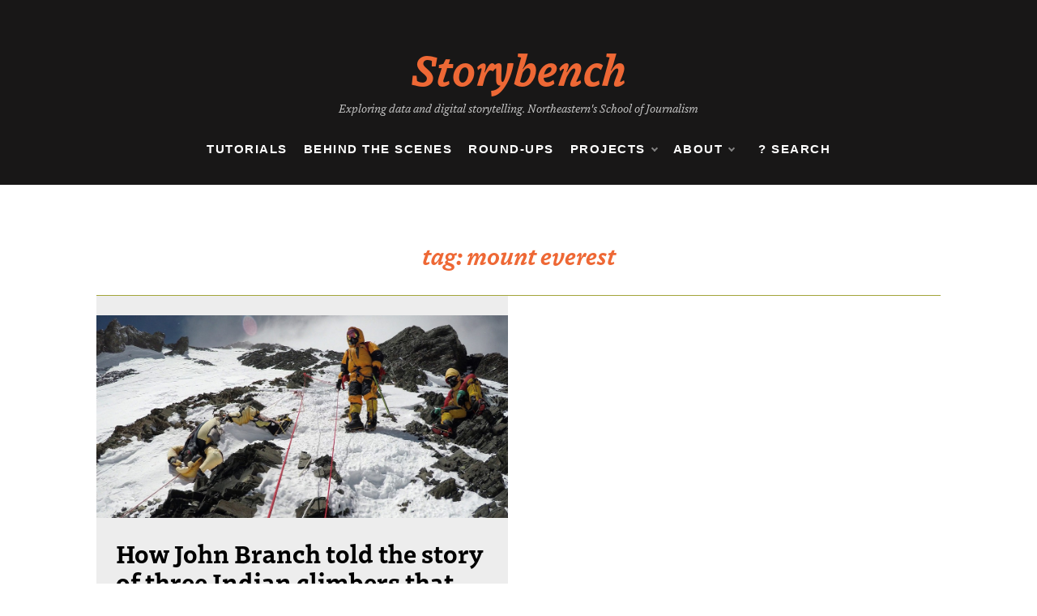

--- FILE ---
content_type: text/html; charset=UTF-8
request_url: https://www.storybench.org/tag/mount-everest/
body_size: 16096
content:
<!doctype html>
<html dir="ltr" lang="en-US" prefix="og: https://ogp.me/ns#">
<head>
	<meta charset="UTF-8">
	<meta name="viewport" content="width=device-width, initial-scale=1">
	<link rel="profile" href="https://gmpg.org/xfn/11">
	<title>mount everest - Storybench</title>
	<style>img:is([sizes="auto" i], [sizes^="auto," i]) { contain-intrinsic-size: 3000px 1500px }</style>
	
		<!-- All in One SEO 4.9.1.1 - aioseo.com -->
	<meta name="robots" content="max-image-preview:large" />
	<meta name="google-site-verification" content="bDVtl5czw1s522D_genM4X8bu6pW8kmYjlE-ZASNLoU" />
	<link rel="canonical" href="https://www.storybench.org/tag/mount-everest/" />
	<meta name="generator" content="All in One SEO (AIOSEO) 4.9.1.1" />
		<script type="application/ld+json" class="aioseo-schema">
			{"@context":"https:\/\/schema.org","@graph":[{"@type":"BreadcrumbList","@id":"https:\/\/www.storybench.org\/tag\/mount-everest\/#breadcrumblist","itemListElement":[{"@type":"ListItem","@id":"https:\/\/www.storybench.org#listItem","position":1,"name":"Home","item":"https:\/\/www.storybench.org","nextItem":{"@type":"ListItem","@id":"https:\/\/www.storybench.org\/tag\/mount-everest\/#listItem","name":"mount everest"}},{"@type":"ListItem","@id":"https:\/\/www.storybench.org\/tag\/mount-everest\/#listItem","position":2,"name":"mount everest","previousItem":{"@type":"ListItem","@id":"https:\/\/www.storybench.org#listItem","name":"Home"}}]},{"@type":"CollectionPage","@id":"https:\/\/www.storybench.org\/tag\/mount-everest\/#collectionpage","url":"https:\/\/www.storybench.org\/tag\/mount-everest\/","name":"mount everest - Storybench","inLanguage":"en-US","isPartOf":{"@id":"https:\/\/www.storybench.org\/#website"},"breadcrumb":{"@id":"https:\/\/www.storybench.org\/tag\/mount-everest\/#breadcrumblist"}},{"@type":"Organization","@id":"https:\/\/www.storybench.org\/#organization","name":"Storybench","description":"Exploring data and digital storytelling. Northeastern's School of Journalism","url":"https:\/\/www.storybench.org\/","logo":{"@type":"ImageObject","url":"https:\/\/www.storybench.org\/wp-content\/uploads\/2023\/11\/storybench-logo.png","@id":"https:\/\/www.storybench.org\/tag\/mount-everest\/#organizationLogo","width":1373,"height":303},"image":{"@id":"https:\/\/www.storybench.org\/tag\/mount-everest\/#organizationLogo"},"sameAs":["https:\/\/www.facebook.com\/storybench\/","https:\/\/twitter.com\/storybench?lang=en","https:\/\/www.instagram.com\/story_bench\/"]},{"@type":"WebSite","@id":"https:\/\/www.storybench.org\/#website","url":"https:\/\/www.storybench.org\/","name":"storybench","description":"Exploring data and digital storytelling. Northeastern's School of Journalism","inLanguage":"en-US","publisher":{"@id":"https:\/\/www.storybench.org\/#organization"}}]}
		</script>
		<!-- All in One SEO -->

<link rel='dns-prefetch' href='//www.storybench.org' />
<link rel='dns-prefetch' href='//stats.wp.com' />
<link rel='dns-prefetch' href='//use.typekit.net' />
<link rel='dns-prefetch' href='//ajax.googleapis.com' />
<link rel='dns-prefetch' href='//fonts.googleapis.com' />
<link rel="alternate" type="application/rss+xml" title="Storybench &raquo; Feed" href="https://www.storybench.org/feed/" />
<link rel="alternate" type="application/rss+xml" title="Storybench &raquo; Comments Feed" href="https://www.storybench.org/comments/feed/" />
<link rel="alternate" type="application/rss+xml" title="Storybench &raquo; mount everest Tag Feed" href="https://www.storybench.org/tag/mount-everest/feed/" />
		<!-- This site uses the Google Analytics by MonsterInsights plugin v9.10.1 - Using Analytics tracking - https://www.monsterinsights.com/ -->
							<script src="//www.googletagmanager.com/gtag/js?id=G-XJFLDYW06T"  data-cfasync="false" data-wpfc-render="false" type="text/javascript" async></script>
			<script data-cfasync="false" data-wpfc-render="false" type="text/javascript">
				var mi_version = '9.10.1';
				var mi_track_user = true;
				var mi_no_track_reason = '';
								var MonsterInsightsDefaultLocations = {"page_location":"https:\/\/www.storybench.org\/tag\/mount-everest\/"};
								if ( typeof MonsterInsightsPrivacyGuardFilter === 'function' ) {
					var MonsterInsightsLocations = (typeof MonsterInsightsExcludeQuery === 'object') ? MonsterInsightsPrivacyGuardFilter( MonsterInsightsExcludeQuery ) : MonsterInsightsPrivacyGuardFilter( MonsterInsightsDefaultLocations );
				} else {
					var MonsterInsightsLocations = (typeof MonsterInsightsExcludeQuery === 'object') ? MonsterInsightsExcludeQuery : MonsterInsightsDefaultLocations;
				}

								var disableStrs = [
										'ga-disable-G-XJFLDYW06T',
									];

				/* Function to detect opted out users */
				function __gtagTrackerIsOptedOut() {
					for (var index = 0; index < disableStrs.length; index++) {
						if (document.cookie.indexOf(disableStrs[index] + '=true') > -1) {
							return true;
						}
					}

					return false;
				}

				/* Disable tracking if the opt-out cookie exists. */
				if (__gtagTrackerIsOptedOut()) {
					for (var index = 0; index < disableStrs.length; index++) {
						window[disableStrs[index]] = true;
					}
				}

				/* Opt-out function */
				function __gtagTrackerOptout() {
					for (var index = 0; index < disableStrs.length; index++) {
						document.cookie = disableStrs[index] + '=true; expires=Thu, 31 Dec 2099 23:59:59 UTC; path=/';
						window[disableStrs[index]] = true;
					}
				}

				if ('undefined' === typeof gaOptout) {
					function gaOptout() {
						__gtagTrackerOptout();
					}
				}
								window.dataLayer = window.dataLayer || [];

				window.MonsterInsightsDualTracker = {
					helpers: {},
					trackers: {},
				};
				if (mi_track_user) {
					function __gtagDataLayer() {
						dataLayer.push(arguments);
					}

					function __gtagTracker(type, name, parameters) {
						if (!parameters) {
							parameters = {};
						}

						if (parameters.send_to) {
							__gtagDataLayer.apply(null, arguments);
							return;
						}

						if (type === 'event') {
														parameters.send_to = monsterinsights_frontend.v4_id;
							var hookName = name;
							if (typeof parameters['event_category'] !== 'undefined') {
								hookName = parameters['event_category'] + ':' + name;
							}

							if (typeof MonsterInsightsDualTracker.trackers[hookName] !== 'undefined') {
								MonsterInsightsDualTracker.trackers[hookName](parameters);
							} else {
								__gtagDataLayer('event', name, parameters);
							}
							
						} else {
							__gtagDataLayer.apply(null, arguments);
						}
					}

					__gtagTracker('js', new Date());
					__gtagTracker('set', {
						'developer_id.dZGIzZG': true,
											});
					if ( MonsterInsightsLocations.page_location ) {
						__gtagTracker('set', MonsterInsightsLocations);
					}
										__gtagTracker('config', 'G-XJFLDYW06T', {"forceSSL":"true","link_attribution":"true"} );
										window.gtag = __gtagTracker;										(function () {
						/* https://developers.google.com/analytics/devguides/collection/analyticsjs/ */
						/* ga and __gaTracker compatibility shim. */
						var noopfn = function () {
							return null;
						};
						var newtracker = function () {
							return new Tracker();
						};
						var Tracker = function () {
							return null;
						};
						var p = Tracker.prototype;
						p.get = noopfn;
						p.set = noopfn;
						p.send = function () {
							var args = Array.prototype.slice.call(arguments);
							args.unshift('send');
							__gaTracker.apply(null, args);
						};
						var __gaTracker = function () {
							var len = arguments.length;
							if (len === 0) {
								return;
							}
							var f = arguments[len - 1];
							if (typeof f !== 'object' || f === null || typeof f.hitCallback !== 'function') {
								if ('send' === arguments[0]) {
									var hitConverted, hitObject = false, action;
									if ('event' === arguments[1]) {
										if ('undefined' !== typeof arguments[3]) {
											hitObject = {
												'eventAction': arguments[3],
												'eventCategory': arguments[2],
												'eventLabel': arguments[4],
												'value': arguments[5] ? arguments[5] : 1,
											}
										}
									}
									if ('pageview' === arguments[1]) {
										if ('undefined' !== typeof arguments[2]) {
											hitObject = {
												'eventAction': 'page_view',
												'page_path': arguments[2],
											}
										}
									}
									if (typeof arguments[2] === 'object') {
										hitObject = arguments[2];
									}
									if (typeof arguments[5] === 'object') {
										Object.assign(hitObject, arguments[5]);
									}
									if ('undefined' !== typeof arguments[1].hitType) {
										hitObject = arguments[1];
										if ('pageview' === hitObject.hitType) {
											hitObject.eventAction = 'page_view';
										}
									}
									if (hitObject) {
										action = 'timing' === arguments[1].hitType ? 'timing_complete' : hitObject.eventAction;
										hitConverted = mapArgs(hitObject);
										__gtagTracker('event', action, hitConverted);
									}
								}
								return;
							}

							function mapArgs(args) {
								var arg, hit = {};
								var gaMap = {
									'eventCategory': 'event_category',
									'eventAction': 'event_action',
									'eventLabel': 'event_label',
									'eventValue': 'event_value',
									'nonInteraction': 'non_interaction',
									'timingCategory': 'event_category',
									'timingVar': 'name',
									'timingValue': 'value',
									'timingLabel': 'event_label',
									'page': 'page_path',
									'location': 'page_location',
									'title': 'page_title',
									'referrer' : 'page_referrer',
								};
								for (arg in args) {
																		if (!(!args.hasOwnProperty(arg) || !gaMap.hasOwnProperty(arg))) {
										hit[gaMap[arg]] = args[arg];
									} else {
										hit[arg] = args[arg];
									}
								}
								return hit;
							}

							try {
								f.hitCallback();
							} catch (ex) {
							}
						};
						__gaTracker.create = newtracker;
						__gaTracker.getByName = newtracker;
						__gaTracker.getAll = function () {
							return [];
						};
						__gaTracker.remove = noopfn;
						__gaTracker.loaded = true;
						window['__gaTracker'] = __gaTracker;
					})();
									} else {
										console.log("");
					(function () {
						function __gtagTracker() {
							return null;
						}

						window['__gtagTracker'] = __gtagTracker;
						window['gtag'] = __gtagTracker;
					})();
									}
			</script>
							<!-- / Google Analytics by MonsterInsights -->
		<style id='wp-block-library-theme-inline-css' type='text/css'>
.wp-block-audio :where(figcaption){color:#555;font-size:13px;text-align:center}.is-dark-theme .wp-block-audio :where(figcaption){color:#ffffffa6}.wp-block-audio{margin:0 0 1em}.wp-block-code{border:1px solid #ccc;border-radius:4px;font-family:Menlo,Consolas,monaco,monospace;padding:.8em 1em}.wp-block-embed :where(figcaption){color:#555;font-size:13px;text-align:center}.is-dark-theme .wp-block-embed :where(figcaption){color:#ffffffa6}.wp-block-embed{margin:0 0 1em}.blocks-gallery-caption{color:#555;font-size:13px;text-align:center}.is-dark-theme .blocks-gallery-caption{color:#ffffffa6}:root :where(.wp-block-image figcaption){color:#555;font-size:13px;text-align:center}.is-dark-theme :root :where(.wp-block-image figcaption){color:#ffffffa6}.wp-block-image{margin:0 0 1em}.wp-block-pullquote{border-bottom:4px solid;border-top:4px solid;color:currentColor;margin-bottom:1.75em}.wp-block-pullquote cite,.wp-block-pullquote footer,.wp-block-pullquote__citation{color:currentColor;font-size:.8125em;font-style:normal;text-transform:uppercase}.wp-block-quote{border-left:.25em solid;margin:0 0 1.75em;padding-left:1em}.wp-block-quote cite,.wp-block-quote footer{color:currentColor;font-size:.8125em;font-style:normal;position:relative}.wp-block-quote:where(.has-text-align-right){border-left:none;border-right:.25em solid;padding-left:0;padding-right:1em}.wp-block-quote:where(.has-text-align-center){border:none;padding-left:0}.wp-block-quote.is-large,.wp-block-quote.is-style-large,.wp-block-quote:where(.is-style-plain){border:none}.wp-block-search .wp-block-search__label{font-weight:700}.wp-block-search__button{border:1px solid #ccc;padding:.375em .625em}:where(.wp-block-group.has-background){padding:1.25em 2.375em}.wp-block-separator.has-css-opacity{opacity:.4}.wp-block-separator{border:none;border-bottom:2px solid;margin-left:auto;margin-right:auto}.wp-block-separator.has-alpha-channel-opacity{opacity:1}.wp-block-separator:not(.is-style-wide):not(.is-style-dots){width:100px}.wp-block-separator.has-background:not(.is-style-dots){border-bottom:none;height:1px}.wp-block-separator.has-background:not(.is-style-wide):not(.is-style-dots){height:2px}.wp-block-table{margin:0 0 1em}.wp-block-table td,.wp-block-table th{word-break:normal}.wp-block-table :where(figcaption){color:#555;font-size:13px;text-align:center}.is-dark-theme .wp-block-table :where(figcaption){color:#ffffffa6}.wp-block-video :where(figcaption){color:#555;font-size:13px;text-align:center}.is-dark-theme .wp-block-video :where(figcaption){color:#ffffffa6}.wp-block-video{margin:0 0 1em}:root :where(.wp-block-template-part.has-background){margin-bottom:0;margin-top:0;padding:1.25em 2.375em}
</style>
<style id='classic-theme-styles-inline-css' type='text/css'>
/*! This file is auto-generated */
.wp-block-button__link{color:#fff;background-color:#32373c;border-radius:9999px;box-shadow:none;text-decoration:none;padding:calc(.667em + 2px) calc(1.333em + 2px);font-size:1.125em}.wp-block-file__button{background:#32373c;color:#fff;text-decoration:none}
</style>
<style id='jetpack-sharing-buttons-style-inline-css' type='text/css'>
.jetpack-sharing-buttons__services-list{display:flex;flex-direction:row;flex-wrap:wrap;gap:0;list-style-type:none;margin:5px;padding:0}.jetpack-sharing-buttons__services-list.has-small-icon-size{font-size:12px}.jetpack-sharing-buttons__services-list.has-normal-icon-size{font-size:16px}.jetpack-sharing-buttons__services-list.has-large-icon-size{font-size:24px}.jetpack-sharing-buttons__services-list.has-huge-icon-size{font-size:36px}@media print{.jetpack-sharing-buttons__services-list{display:none!important}}.editor-styles-wrapper .wp-block-jetpack-sharing-buttons{gap:0;padding-inline-start:0}ul.jetpack-sharing-buttons__services-list.has-background{padding:1.25em 2.375em}
</style>
<style id='global-styles-inline-css' type='text/css'>
:root{--wp--preset--aspect-ratio--square: 1;--wp--preset--aspect-ratio--4-3: 4/3;--wp--preset--aspect-ratio--3-4: 3/4;--wp--preset--aspect-ratio--3-2: 3/2;--wp--preset--aspect-ratio--2-3: 2/3;--wp--preset--aspect-ratio--16-9: 16/9;--wp--preset--aspect-ratio--9-16: 9/16;--wp--preset--color--black: #000000;--wp--preset--color--cyan-bluish-gray: #abb8c3;--wp--preset--color--white: #ffffff;--wp--preset--color--pale-pink: #f78da7;--wp--preset--color--vivid-red: #cf2e2e;--wp--preset--color--luminous-vivid-orange: #ff6900;--wp--preset--color--luminous-vivid-amber: #fcb900;--wp--preset--color--light-green-cyan: #7bdcb5;--wp--preset--color--vivid-green-cyan: #00d084;--wp--preset--color--pale-cyan-blue: #8ed1fc;--wp--preset--color--vivid-cyan-blue: #0693e3;--wp--preset--color--vivid-purple: #9b51e0;--wp--preset--gradient--vivid-cyan-blue-to-vivid-purple: linear-gradient(135deg,rgba(6,147,227,1) 0%,rgb(155,81,224) 100%);--wp--preset--gradient--light-green-cyan-to-vivid-green-cyan: linear-gradient(135deg,rgb(122,220,180) 0%,rgb(0,208,130) 100%);--wp--preset--gradient--luminous-vivid-amber-to-luminous-vivid-orange: linear-gradient(135deg,rgba(252,185,0,1) 0%,rgba(255,105,0,1) 100%);--wp--preset--gradient--luminous-vivid-orange-to-vivid-red: linear-gradient(135deg,rgba(255,105,0,1) 0%,rgb(207,46,46) 100%);--wp--preset--gradient--very-light-gray-to-cyan-bluish-gray: linear-gradient(135deg,rgb(238,238,238) 0%,rgb(169,184,195) 100%);--wp--preset--gradient--cool-to-warm-spectrum: linear-gradient(135deg,rgb(74,234,220) 0%,rgb(151,120,209) 20%,rgb(207,42,186) 40%,rgb(238,44,130) 60%,rgb(251,105,98) 80%,rgb(254,248,76) 100%);--wp--preset--gradient--blush-light-purple: linear-gradient(135deg,rgb(255,206,236) 0%,rgb(152,150,240) 100%);--wp--preset--gradient--blush-bordeaux: linear-gradient(135deg,rgb(254,205,165) 0%,rgb(254,45,45) 50%,rgb(107,0,62) 100%);--wp--preset--gradient--luminous-dusk: linear-gradient(135deg,rgb(255,203,112) 0%,rgb(199,81,192) 50%,rgb(65,88,208) 100%);--wp--preset--gradient--pale-ocean: linear-gradient(135deg,rgb(255,245,203) 0%,rgb(182,227,212) 50%,rgb(51,167,181) 100%);--wp--preset--gradient--electric-grass: linear-gradient(135deg,rgb(202,248,128) 0%,rgb(113,206,126) 100%);--wp--preset--gradient--midnight: linear-gradient(135deg,rgb(2,3,129) 0%,rgb(40,116,252) 100%);--wp--preset--font-size--small: 16px;--wp--preset--font-size--medium: 20px;--wp--preset--font-size--large: 25px;--wp--preset--font-size--x-large: 42px;--wp--preset--font-size--larger: 35px;--wp--preset--spacing--20: 0.44rem;--wp--preset--spacing--30: 0.67rem;--wp--preset--spacing--40: 1rem;--wp--preset--spacing--50: 1.5rem;--wp--preset--spacing--60: 2.25rem;--wp--preset--spacing--70: 3.38rem;--wp--preset--spacing--80: 5.06rem;--wp--preset--shadow--natural: 6px 6px 9px rgba(0, 0, 0, 0.2);--wp--preset--shadow--deep: 12px 12px 50px rgba(0, 0, 0, 0.4);--wp--preset--shadow--sharp: 6px 6px 0px rgba(0, 0, 0, 0.2);--wp--preset--shadow--outlined: 6px 6px 0px -3px rgba(255, 255, 255, 1), 6px 6px rgba(0, 0, 0, 1);--wp--preset--shadow--crisp: 6px 6px 0px rgba(0, 0, 0, 1);}:where(.is-layout-flex){gap: 0.5em;}:where(.is-layout-grid){gap: 0.5em;}body .is-layout-flex{display: flex;}.is-layout-flex{flex-wrap: wrap;align-items: center;}.is-layout-flex > :is(*, div){margin: 0;}body .is-layout-grid{display: grid;}.is-layout-grid > :is(*, div){margin: 0;}:where(.wp-block-columns.is-layout-flex){gap: 2em;}:where(.wp-block-columns.is-layout-grid){gap: 2em;}:where(.wp-block-post-template.is-layout-flex){gap: 1.25em;}:where(.wp-block-post-template.is-layout-grid){gap: 1.25em;}.has-black-color{color: var(--wp--preset--color--black) !important;}.has-cyan-bluish-gray-color{color: var(--wp--preset--color--cyan-bluish-gray) !important;}.has-white-color{color: var(--wp--preset--color--white) !important;}.has-pale-pink-color{color: var(--wp--preset--color--pale-pink) !important;}.has-vivid-red-color{color: var(--wp--preset--color--vivid-red) !important;}.has-luminous-vivid-orange-color{color: var(--wp--preset--color--luminous-vivid-orange) !important;}.has-luminous-vivid-amber-color{color: var(--wp--preset--color--luminous-vivid-amber) !important;}.has-light-green-cyan-color{color: var(--wp--preset--color--light-green-cyan) !important;}.has-vivid-green-cyan-color{color: var(--wp--preset--color--vivid-green-cyan) !important;}.has-pale-cyan-blue-color{color: var(--wp--preset--color--pale-cyan-blue) !important;}.has-vivid-cyan-blue-color{color: var(--wp--preset--color--vivid-cyan-blue) !important;}.has-vivid-purple-color{color: var(--wp--preset--color--vivid-purple) !important;}.has-black-background-color{background-color: var(--wp--preset--color--black) !important;}.has-cyan-bluish-gray-background-color{background-color: var(--wp--preset--color--cyan-bluish-gray) !important;}.has-white-background-color{background-color: var(--wp--preset--color--white) !important;}.has-pale-pink-background-color{background-color: var(--wp--preset--color--pale-pink) !important;}.has-vivid-red-background-color{background-color: var(--wp--preset--color--vivid-red) !important;}.has-luminous-vivid-orange-background-color{background-color: var(--wp--preset--color--luminous-vivid-orange) !important;}.has-luminous-vivid-amber-background-color{background-color: var(--wp--preset--color--luminous-vivid-amber) !important;}.has-light-green-cyan-background-color{background-color: var(--wp--preset--color--light-green-cyan) !important;}.has-vivid-green-cyan-background-color{background-color: var(--wp--preset--color--vivid-green-cyan) !important;}.has-pale-cyan-blue-background-color{background-color: var(--wp--preset--color--pale-cyan-blue) !important;}.has-vivid-cyan-blue-background-color{background-color: var(--wp--preset--color--vivid-cyan-blue) !important;}.has-vivid-purple-background-color{background-color: var(--wp--preset--color--vivid-purple) !important;}.has-black-border-color{border-color: var(--wp--preset--color--black) !important;}.has-cyan-bluish-gray-border-color{border-color: var(--wp--preset--color--cyan-bluish-gray) !important;}.has-white-border-color{border-color: var(--wp--preset--color--white) !important;}.has-pale-pink-border-color{border-color: var(--wp--preset--color--pale-pink) !important;}.has-vivid-red-border-color{border-color: var(--wp--preset--color--vivid-red) !important;}.has-luminous-vivid-orange-border-color{border-color: var(--wp--preset--color--luminous-vivid-orange) !important;}.has-luminous-vivid-amber-border-color{border-color: var(--wp--preset--color--luminous-vivid-amber) !important;}.has-light-green-cyan-border-color{border-color: var(--wp--preset--color--light-green-cyan) !important;}.has-vivid-green-cyan-border-color{border-color: var(--wp--preset--color--vivid-green-cyan) !important;}.has-pale-cyan-blue-border-color{border-color: var(--wp--preset--color--pale-cyan-blue) !important;}.has-vivid-cyan-blue-border-color{border-color: var(--wp--preset--color--vivid-cyan-blue) !important;}.has-vivid-purple-border-color{border-color: var(--wp--preset--color--vivid-purple) !important;}.has-vivid-cyan-blue-to-vivid-purple-gradient-background{background: var(--wp--preset--gradient--vivid-cyan-blue-to-vivid-purple) !important;}.has-light-green-cyan-to-vivid-green-cyan-gradient-background{background: var(--wp--preset--gradient--light-green-cyan-to-vivid-green-cyan) !important;}.has-luminous-vivid-amber-to-luminous-vivid-orange-gradient-background{background: var(--wp--preset--gradient--luminous-vivid-amber-to-luminous-vivid-orange) !important;}.has-luminous-vivid-orange-to-vivid-red-gradient-background{background: var(--wp--preset--gradient--luminous-vivid-orange-to-vivid-red) !important;}.has-very-light-gray-to-cyan-bluish-gray-gradient-background{background: var(--wp--preset--gradient--very-light-gray-to-cyan-bluish-gray) !important;}.has-cool-to-warm-spectrum-gradient-background{background: var(--wp--preset--gradient--cool-to-warm-spectrum) !important;}.has-blush-light-purple-gradient-background{background: var(--wp--preset--gradient--blush-light-purple) !important;}.has-blush-bordeaux-gradient-background{background: var(--wp--preset--gradient--blush-bordeaux) !important;}.has-luminous-dusk-gradient-background{background: var(--wp--preset--gradient--luminous-dusk) !important;}.has-pale-ocean-gradient-background{background: var(--wp--preset--gradient--pale-ocean) !important;}.has-electric-grass-gradient-background{background: var(--wp--preset--gradient--electric-grass) !important;}.has-midnight-gradient-background{background: var(--wp--preset--gradient--midnight) !important;}.has-small-font-size{font-size: var(--wp--preset--font-size--small) !important;}.has-medium-font-size{font-size: var(--wp--preset--font-size--medium) !important;}.has-large-font-size{font-size: var(--wp--preset--font-size--large) !important;}.has-x-large-font-size{font-size: var(--wp--preset--font-size--x-large) !important;}
:where(.wp-block-post-template.is-layout-flex){gap: 1.25em;}:where(.wp-block-post-template.is-layout-grid){gap: 1.25em;}
:where(.wp-block-columns.is-layout-flex){gap: 2em;}:where(.wp-block-columns.is-layout-grid){gap: 2em;}
:root :where(.wp-block-pullquote){font-size: 1.5em;line-height: 1.6;}
</style>
<link rel='stylesheet' id='wpo_min-header-0-css' href='https://www.storybench.org/wp-content/cache/wpo-minify/1765468152/assets/wpo-minify-header-92fc3b67.min.css' type='text/css' media='all' />
<link rel='stylesheet' id='custom-typekit-css-css' href='https://use.typekit.net/jat1dii.css' type='text/css' media='all' />
<link rel='stylesheet' id='jquery-ui-standard-css-css' href='//ajax.googleapis.com/ajax/libs/jqueryui/1.11.2/themes/smoothness/jquery-ui.css' type='text/css' media='all' />
<link rel='stylesheet' id='wpo_min-header-3-css' href='https://www.storybench.org/wp-content/cache/wpo-minify/1765468152/assets/wpo-minify-header-bfce8678.min.css' type='text/css' media='all' />
<script type="text/javascript" src="https://www.storybench.org/wp-content/cache/wpo-minify/1765468152/assets/wpo-minify-header-59a50ed4.min.js" id="wpo_min-header-0-js" async="async" data-wp-strategy="async"></script>
<script type="text/javascript" src="https://www.storybench.org/wp-content/cache/wpo-minify/1765468152/assets/wpo-minify-header-19c22a2a.min.js" id="wpo_min-header-1-js"></script>
<link rel="https://api.w.org/" href="https://www.storybench.org/wp-json/" /><link rel="alternate" title="JSON" type="application/json" href="https://www.storybench.org/wp-json/wp/v2/tags/1557" /><link rel="EditURI" type="application/rsd+xml" title="RSD" href="https://www.storybench.org/xmlrpc.php?rsd" />
<meta name="generator" content="WordPress 6.8.3" />
<script type="text/javascript">
jQuery(document).ready(function($) {
  $( document ).tooltip({
    items: "[data-tooltip]",
    content: function() {
      var element = $( this );  
      var text = element.text();
      var url = element.attr('data-tooltip');
      return "<img class='map' alt='" + text +
        "' src='" + url + "'>";
    }
  });
});
</script>
<style type="text/css">
.ui-widget {
font-family: inherit;
font-size: inherit;
}
</style>
	<style>img#wpstats{display:none}</style>
		<meta name="generator" content="Elementor 3.33.4; features: additional_custom_breakpoints; settings: css_print_method-external, google_font-enabled, font_display-auto">
			<style>
				.e-con.e-parent:nth-of-type(n+4):not(.e-lazyloaded):not(.e-no-lazyload),
				.e-con.e-parent:nth-of-type(n+4):not(.e-lazyloaded):not(.e-no-lazyload) * {
					background-image: none !important;
				}
				@media screen and (max-height: 1024px) {
					.e-con.e-parent:nth-of-type(n+3):not(.e-lazyloaded):not(.e-no-lazyload),
					.e-con.e-parent:nth-of-type(n+3):not(.e-lazyloaded):not(.e-no-lazyload) * {
						background-image: none !important;
					}
				}
				@media screen and (max-height: 640px) {
					.e-con.e-parent:nth-of-type(n+2):not(.e-lazyloaded):not(.e-no-lazyload),
					.e-con.e-parent:nth-of-type(n+2):not(.e-lazyloaded):not(.e-no-lazyload) * {
						background-image: none !important;
					}
				}
			</style>
			<link rel="icon" href="https://www.storybench.org/wp-content/uploads/2023/08/cropped-storybench-favicon-32x32.png" sizes="32x32" />
<link rel="icon" href="https://www.storybench.org/wp-content/uploads/2023/08/cropped-storybench-favicon-192x192.png" sizes="192x192" />
<link rel="apple-touch-icon" href="https://www.storybench.org/wp-content/uploads/2023/08/cropped-storybench-favicon-180x180.png" />
<meta name="msapplication-TileImage" content="https://www.storybench.org/wp-content/uploads/2023/08/cropped-storybench-favicon-270x270.png" />
		<style type="text/css" id="wp-custom-css">
			body {
	background: #ffffff;
	font-family: Neue-Haas-Unica neue-haas-unica, sans-serif;
}

.widget a,
p,
.main-menu ul ul li>a,
.main-menu>ul>li>a {
	font-family: Neue-Haas-Unica neue-haas-unica, sans-serif;
}


.widget_block h2,
.widget .wp-block-group h2,
.widget .title,
.widget .widgettitle,
.widget .widget-title {

	font-family: Neue-Haas-Unica neue-haas-unica, sans-serif;
	margin-bottom: 0;
}

h1,
h2,
h3,
h1.archive-title {
	font-family: dovetail-mvb, serif;
	font-weight: 700;
}

h1,
h1.archive-title {
	font-style: italic;
	color: #EE6835;
}

.main-menu ul ul li>a {
	color: #fff;
}

.main-menu ul li.current-menu-item>a,
.main-menu ul li:hover>a {
	background-color: transparent;
}


.tags-links a,
.tags-links i,
.post-cats>span i,
.promo-three .post-category a,
.content-area p a {
	color: #A3A53A;
	text-decoration: none;
	outline: none !important;
	border: none !important;
}

.top-menu>ul>li>a:hover,
.main-menu ul li:hover>a,
.main-menu ul ul li:hover>a,
.main-menu ul li.current-menu-item>a,
.header-2 .main-menu>ul>li.current-menu-item>a,
.tabs-nav li.tab-active a,
.tabs-nav li.tab-active a,
#main article .post-content .post-cats>span a:hover,
.comment-form .logged-in-as a:last-child:hover,
.comment-form .logged-in-as a:last-child:focus,
.post-cats>span a:hover,
.post-cats>span a:focus,
.main-header a:hover,
.main-header a:focus,
.main-header a:active,
.post-navigation .nav-links a:hover,
.post-navigation .nav-links a:focus,
.tabs-nav li.tab-active,
.tabs-nav li.tab-active,
ul.trail-items li a:hover span,
.author-socials a:hover,
.post-date a:focus,
.post-date a:hover,
.post-excerpt a:hover,
.post-excerpt a:focus,
.content a:hover,
.content a:focus,
.post-footer>span a:hover,
.post-footer>span a:focus,
.widget a:focus,
.footer-menu li a:hover,
.footer-menu li a:focus,
.footer-social-links a:hover,
.footer-social-links a:focus,
.site-footer a:hover,
.site-footer a:focus,
a:active,
.tags-links a:hover,
.tags-links a:focus,
.post-cats>span a:hover,
.post-cats>span a:focus,
.widget a:hover,
.single-post .row .breadcrumbs-wrap ul>li:nth-of-type(3) a:hover,
h2.post-title a:hover,
.single-post #main article .post-wrap .post-content .content .abh_box .abh_tab_content .author .abh_text a:hover {
	color: #EE6835 !important;
	text-decoration: none !important;
	outline: none !important;
	border: none !important;
}



header .main-header,
header .main-header .head_one {
	background: #181717;
}

header .main-header .head_one h1 a {
	color: #EE6835;
	font-size: 3.3rem;
}

header .main-header .head_one .logo {
	max-width: 100%;
	padding-bottom: 0;
}

header .main-header .head_one .site-description {
	color: #c9c9c9;
	font-family: dovetail-mvb, serif;
	font-style: italic;
	font-size: 14px;
	margin: 0 auto;
	margin-top: .4em;
	text-align: center;
	max-width:60%;
/* 	display: none; */
}

.header-1 #site-navigation {
	border: none;
	margin: 1em auto;
	padding-bottom: 1.2em;
}

.main-menu>ul>li>a {
	color: #fff;
	font-size: 15px;
	letter-spacing: 8%;
	font-weight: 700;
	text-transform: uppercase;
}

.post-wrap.right-image .img-cover,
.post-wrap.left-image .img-cover {
	background-position: top center;
}

.post-wrap.left-image {
background-color:#ededed;
}

.right-image .post-media,
.left-image .post-media:hover,
.post-media:hover {
	animation: none !important;
	transform: none !important;
}

img.wp-post-image {
	width: 100%;
}


.container {
	max-width: 100% !important;
}

#main {
	display: grid;
	grid-template-columns: repeat(12, minmax(0, 1fr));
	grid-auto-flow: column;
	row-gap: 2em;
	column-gap: 1.6em
}


#main article:first-of-type {
	grid-column: 1 / 7;
	grid-row: 1;
}

#main article:nth-of-type(2) {
	grid-column: 7 / 13;
	grid-row: 1;
}

#main article:nth-of-type(3) {
	grid-column: 1 / 7;
	grid-row: 2;
}

#main article:nth-of-type(4) {
	grid-column: 7 / 13;
	grid-row: 2;
}


#main article .post-media-wrapper .post-media.img-corved {
	display: block;
	width: 100%;
	min-height: 250px;
}

#main article .post-content {
	width: 100%;
}

#main article:first-of-type .post-wrap .post-media.img-corved,
#main article:nth-of-type(2) .post-wrap .post-media.img-corved,
#main article:nth-of-type(3) .post-wrap .post-media.img-corved,
#main article:nth-of-type(4) .post-wrap .post-media.img-corved {
	width: 100%;
}


#main article:first-of-type .post-wrap,
#main article:nth-of-type(2) .post-wrap,
#main article:nth-of-type(3) .post-wrap,
#main article:nth-of-type(4) .post-wrap {
	display: grid;
	margin-bottom: 0;
	padding: 1.5em 0 0 0;
	grid-template-columns: auto;
}


#main article:first-of-type .post-wrap .post-content,
#main article:nth-of-type(2) .post-wrap .post-content,
#main article:nth-of-type(3) .post-wrap .post-content,
#main article:nth-of-type(4) .post-wrap .post-content {
	width: auto;
	padding: 1em 0em;
	grid-column: auto;
}


#main article .post-wrap .post-content
 {
	padding: 1em 1.5em !important;
}

#main article:first-of-type .post-wrap .post-cats,
#main article:nth-of-type(2) .post-wrap .post-cats,
#main article:nth-of-type(3) .post-wrap .post-cats,
#main article:nth-of-type(4) .post-wrap .post-cats {
	display: none;
}

#main article {
	grid-column: 3 / 12;
}

#main .pagination {
	/* 	grid-row: 14; */
	grid-column: 3 / 12;
}

.single .post-excerpt p,
.single .post-excerpt ul,
.single .post-excerpt ol {
	margin-bottom: 20px;
	list-style-position: inside;
}

#main article .post-wrap,
.single .post-wrap {
	align-items: start;
	padding: 0;
	display: grid;
	grid-template-columns: 2fr 3fr;
}

#main article .post-wrap .post-content,
.single .post-wrap .post-content {
	grid-column: 2;
}

#main article .post-content,
.single .post-content {
	padding: 0 20px;
}

#main article .post-content .post-title,
.single .post-content .post-title {
	line-height: 1.15;
	font-size: 1.95rem;
}

#main article .post-content .post-cats,
.single .post-content .post-cats {
	line-height: 0;
}


#main article .post-content .post-cats>span a,
.single .post-content .post-cats>span a {
	line-height: 1;
	font-size: 12px;
	color: #a3a53a;
	letter-spacing: 5%;
}

#main article .post-content .post-date,
.post-date a,
.single .post-date,
.single .post-date a {
	font-size: 16px;
	text-transform: none;
	letter-spacing: 0;
	color: #767676;
}

.home #main article .post-content .post-excerpt,
.archive #main article .post-content .post-excerpt,
.home .pagination {
	display: none;
}

.nav-links {
	padding: 2em 0;
}

.nav-links .page-numbers.current,
#toTop {
	background-color: #ee6835;
	border-color: #ee6835;
}

.footer-wrap {
	background-color: #181717;
}

.footer-wrap .row {
	display: flex !important;
	align-items: center;
}

#primary {
	flex: 100%;
	max-width: 100%;
}


#secondary section:first-of-type {
	display: none;
}

#secondary {
	max-width: 100%;
	flex: 100%;
}

#secondary section:nth-of-type(2), #page .post-area .widget_text {
	padding: 1.5em 0;
	display: grid;
	grid-template-columns: repeat(12, minmax(0, 1fr));
}

#secondary section:nth-of-type(2)>*, #page .post-area .widget_text > * {
	grid-column: 3/11;
}

#secondary section:nth-of-type(2) h2,  #page .post-area .widget_text h2 {
	font-family: Neue-Haas-Unica neue-haas-unica, sans-serif;
	text-transform: uppercase;
	font-size: 28px;
	color: #ee6835;
	padding-top: 1em;
	border-top: 1px solid #a3a53a;
	border-bottom: none;
}

#secondary section:nth-of-type(2) form, #page .post-area .widget_text form {
	background-color: #fff !important;
	padding: 0 !important;
	text-align: left !important;
	font-family: Neue-Haas-Unica neue-haas-unica, sans-serif !important;
	font-size: 20px !important;
	color: #000;
	padding-bottom: 1em !important;
	border-bottom: 1px solid #a3a53a !important;
	font-weight: 100;
}

#secondary section:nth-of-type(2) form input, .single-post #comments #respond form .form-submit input, #page .post-area .widget_text form input {
	background: rgba(229, 229, 229, 0.63);
	border-radius: 8px
}

#secondary section:nth-of-type(2) form>p>input, .single-post #comments #respond form .form-submit input, #page .post-area .widget_text form>p>input {
	background: #E0E085;
	text-transform: uppercase;
	color: #000;
	font-weight: 800;
	font-size: 16px;
}

#secondary section:nth-of-type(2) form>p>input:hover, .single-post #comments #respond form .form-submit input:hover, #page .post-area .widget_text form>p>input:hover {
	background: #EE6835;
}

.textwidget input[type="text"],
.textwidget input[type="email"],
.textwidget input[type="url"],
.textwidget input[type="password"],
.textwidget input[type="search"],
.textwidget input[type="tel"],
.textwidget input[type="number"],
.textwidget input[type="date"],
.textwidget textarea,
.textwidget select {
	color: rgba(0, 0, 0, 0.7);
	text-transform: lowercase;
	font-size: 20px;
	font-weight: 100;
}

.home #main {
	grid-template-rows: auto;
}

.home #main article {
	display: none;
}

.home #main article:nth-child(-n+8) {
	display: block;
}

.home #main article:first-of-type {
	grid-column: 3 / 11;
	grid-row: 1;
}

.home #main article:first-of-type h2 {
	font-size: 2.5rem;
}

.home #main article:nth-of-type(2) {
	grid-column: 2 / 7;
	grid-row: 2;
}

.home #main article:nth-of-type(3) {
	grid-column: 7 / 12;
	grid-row: 2;
}

.home #main article:nth-of-type(4) {
	grid-column: 3 / 12;
	grid-row: auto;
}

.home #main article:first-of-type .post-media-wrapper .post-media.img-corved {
	height: 100%;
	min-height: 500px;
}

.home #main article:nth-of-type(4) .post-wrap .post-media.img-corved {
	display: block;
	width: 100%;
	min-height: 200px;
}

.home #main article:nth-of-type(4) .post-wrap {
	display: grid;
	grid-template-columns: 2fr 3fr;
	padding: 0px;
	margin-bottom: 30px;
}

.home #main article:nth-of-type(4) .post-wrap .post-content {
	padding: 0 20px;
	width: calc(100%);
}

.home #main article:nth-of-type(4) .post-wrap .post-cats {
	display: block;
}

.archive #secondary {
	display: none;
}

.archive .container .row {
	display: initial;
}

.archive #primary {

	display: grid;
	grid-template-columns: repeat(12, minmax(0, 1fr));
	padding: 0;
}

.archive #primary #main {
	grid-column: 2 / 12;
	border-top: 1px solid #a3a53a;
}

.archive-heading {
	max-width: 100%;
	margin-bottom: 2em;
}

h1.archive-title {
	margin: 0 auto;
	text-align: center;
	text-transform: lowercase;
}

.archive .breadcrumbs-wrap {
	display: none;
}

.single-post #primary {
	max-width: 100% !important;
}

.single-post #main {
	display: block;
}

.single-post #main article:first-of-type .post-wrap .post-content {
	padding-top: 0;
}

.single-post #main article h1 {
	display: none;
}

.single-post .row {
	display: block;
	margin: auto;
}

.single-post .row .breadcrumbs ul {
	display: grid;
	grid-template-columns: repeat(12, minmax(0, 1fr));
	/* 	grid-template-rows: repeat(2, 1fr); */
}

.single-post .row .breadcrumbs ul.trail-items li {
	text-align: left;
	display: inherit;
}

.single-post .row .breadcrumbs-wrap ul li:first-of-type,
.single-post .row .breadcrumbs-wrap ul .delim {
	display: none;
}

.single-post .row .breadcrumbs-wrap ul li:nth-of-type(2) {
	grid-column: 2 / 13;
	grid-row: 1;
	text-transform: uppercase;
	margin-bottom: .8em;
}

.single-post .row .breadcrumbs-wrap ul li:nth-of-type(2) a {
	line-height: 1;
	font-size: 20px;
	color: #a3a53a;
	letter-spacing: 5%;
	font-weight: medium;
	text-decoration: none;
}

.single-post .row .breadcrumbs-wrap ul li:nth-of-type(2) a:hover {}

.single-post .row .breadcrumbs-wrap ul li:nth-of-type(3) {
	grid-column: 2 / 13;
	grid-row: 2;
	font-family: dovetail-mvb, serif;
	font-weight: 700;
}

.single-post .row .breadcrumbs-wrap ul li:nth-of-type(3) a {
	color: #000000;
	font-size: 60px;
	line-height: 1.15;
	text-decoration: none;
}


.single-post #main article .post-wrap,
.single-post #main article .post-wrap .post-content {
	display: grid;
	grid-template-columns: repeat(12, minmax(0, 1fr));
}


.single-post #main article .post-wrap .post-media,
.single-post #main article .post-wrap .post-content {
	grid-column: 2 / 12;
}


.single-post #main article .post-content .post-date .entry-meta {
	grid-column: 11/ 12;
	justify-content: end;
}

.single-post #main article .post-wrap .post-content>* {
	grid-column: 1 / 13
}

.single-post #main article .post-wrap .post-content .post-date span:after,
.single-post #main article .post-wrap .post-content .post-date .post_by {
	display: none;
}

.single-post #main article .post-content .post-date,
.single-post #main article .post-wrap .post-content .content {
	display: grid;
	grid-template-columns: repeat(7, minmax(0, 1fr));
}

.single-post #main article .post-wrap .post-content .content>* {
	grid-column: 2 / 7
}

.single-post #main article .post-wrap .post-content .content {
	margin-top: 2.3em;
}



.single-post #main article .post-wrap .post-content footer,
.single-post #main article .post-wrap .post-content .content .abh_box {
	grid-row: 1;
}

.single-post #main article .post-wrap .post-content .content .abh_box {
	grid-column: 2 / 7;
}

.single-post #main article .post-wrap .post-content .content .abh_box ul,
.single-post #main article .post-wrap .post-content .content .abh_box .abh_tab_content .author .abh_text .description,
.single-post #main article .post-wrap .post-content .content .abh_box .abh_tab_content .author .abh_social {
	display: none;
}

.single-post #main article .post-wrap .post-content .content .abh_box .abh_tab_content {
	border: none !important;
	padding: 0 !important;
}

.single-post #main article .post-wrap .post-content .content .abh_box .abh_tab_content .author {
	display: flex !important;
	align-items: center;
}

.single-post #main article .post-wrap .post-content .content .abh_box .abh_tab_content .abh_image a img {
	border-radius: 50% !important;
}

.single-post #main article .post-wrap .post-content .content .abh_box .abh_tab_content .author .abh_text {
	margin-left: 1em !important;
	display: flex;
	align-items: baseline;
}

.single-post #main article .post-wrap .post-content .content .abh_box .abh_tab_content .author .abh_text:before {
	content: 'By';
	margin-right: 0.28em;
	margin-bottom: 3px
}

.single-post #main article .post-wrap .post-content .content .abh_box .abh_tab_content .author .abh_text a,
.single-post #main article .post-wrap .post-content .content .abh_box .abh_tab_content .author .abh_text:before {
	font-size: 23px;
	font-weight: 600;
	font-family: dovetail-mvb, serif;
	color: #000000 !important;
}

.single.single-right-sidebar #secondary {
	display: none !important;
}

.single-post .meta_bottom {
	margin: 0;
	margin-top: 0.5em;
}

.single .meta_bottom .post-share a:hover i{
	background-color: #000;
	border: none;
}

.single-post .meta_bottom .post-share a i {
	border: 1px solid #EE6835;
	background: #EE6835;
	border-radius: 50%;
	width: 35px;
	height: 35px;
}

.single-post .meta_bottom .post-share a i:before {
	font-size: 21px;
	color: #fff;
}

.single-post .meta_bottom .post-share a {
	font-size: 0;
	border: none;
	margin: 0;
	margin-right: 40px;
	padding: 0;
}


.single-post #main article .post-content .post-date {
	margin: 0.2em 0;
	grid-row: 1;
	align-items: center;
}

.single-post #main nav {
	display: none;
}

.single-post #comments .comment-list-wrap,
.single-post #comments #respond,
.single-post .related-posts {
	display: grid;
	grid-template-columns: repeat(14, minmax(0, 1fr));
}

.single-post #comments .comment-list-wrap>*,
.single-post #comments #respond>* {
	grid-column: 3 / 13;
}

.single-post .col-sm-12 {
	padding-left: 0;
	padding: right: 0;
}

.single-post .related-posts>* {
	grid-column: 4 / 13;
}

.single-post .related-posts .post-content .post-title {
	margin-top: 0;
}

.single-post .related-posts .post-date {
	display: none;
}

.single-post #comments {
	margin-bottom: 5em;
	display: grid;
	grid-template-columns: repeat(12, minmax(0, 1fr));
}

.single-post #comments>* {
	grid-column: 2 / 12;
	padding: 0;
}

.single-post #comments .comments-title {
	display: none;
}

.single-post #comments #respond {
	grid-row: 1;
}

.single-post #comments #respond h3,
.single-post #comments #respond form .comment-form-comment label {
	display: none;
}

form input:focus,
form input:hover,
.single-post #comments #respond form textarea:hover,
.single-post #comments #respond form textarea:focus,
.single-post #comments #respond form input:hover,
.single-post #comments #respond form input:focus {
	border: 1px solid #ee6835 !important;
}


.single-post #comments #respond form {
	padding: 0;
	display: flex;
	flex-direction: column-reverse;

}

.single-post .related-posts {
	margin-bottom: 10em;
}

.single-post .related-posts .related-posts-list {
	display: grid;
	grid-row-gap: 1.8em;
}


.single-post .related-posts .related-posts-list>div {
	width: 100%;
}


.single-post .related-posts h2.widget-title {
	font-size: 28px;
	font-style: italic;
	color: #ee6835;
}

#main #post-18 h2,
#main #post-13615 .post-content h1,
#main #post-13615 .post-content h2 {
	text-align: center;
	font-style: italic;
	color: #EE6835;
	font-size: 43px;
	text-transform: lowercase;
}


#main #post-18 {
	grid-column: 3 / 11;
}

#main #post-18 h2 {
	margin-bottom: 1.5em;
}

.page-id-18 .breadcrumbs-wrap,
.page-id-13615 .breadcrumbs-wrap,
.page-id-13363 .breadcrumbs-wrap,
.page-id-13235 .breadcrumbs-wrap {
	display: none;
}

.page-id-18 #content {
	padding-top: 0;
}

#main #post-13615,
#main #post-13363,
#main #post-13235 {
	grid-column: 2 / 12;
}


#main #post-13615 .post-content h1 {
	font-size: 43px;
	text-transform: lowercase;
	margin-bottom: 1em;
}

#main #post-13615 .post-content h2 {
	font-size: 31px;
	margin: 0em auto 1.2em;
	padding-top: 1em;
	text-transform: lowercase;
	border-top: 1px solid #A3A53A;
}

#main #post-13615 .post-content .wpsm_team_1_b_row .wpsm_row {
	display: grid;
	grid-template-columns: repeat(12, minmax(0, 1fr));
}

#main #post-13615 .post-content .wpsm_team_1_b_row .wpsm_row .wpsm_col-md-4 {
	max-width: 100%;
}

#main #post-13615 .post-content .wpsm_team_1_b_row .wpsm_row .wpsm_col-md-4:first-of-type {
	grid-column: 1 / 5;
}

#main #post-13615 .post-content .wpsm_team_1_b_row .wpsm_row .wpsm_col-md-4:nth-of-type(2) {
	grid-column: 5 / 9;
}

#main #post-13615 .post-content .wpsm_team_1_b_row .wpsm_row .wpsm_col-md-4:nth-of-type(3) {
	grid-column: 9 / 13;
}

#main .post-content .wpsm_team_1_b_row {
	margin-bottom: 0;
}

#main .post-content .wpsm_team_1_b_row .wpsm_row h3 {
	font-family: dovetail-mvb, serif;
	font-size: 30px;
}

#main .post-content .wpsm_team_1_b_row .wpsm_row span.wpsm_team_1_b_desig {
	font-size: 20px;
	color: #A3A53A !important;
	text-transform: lowercase;
}

#main .post-content .wpsm_team_1_b_row .wpsm_row .wpsm_team_1_name_divider {
	display: none;
}

#main .post-content .wpsm_team_1_b_row .wpsm_row .wpsm_team_1_social_div a i {
	border: 1px solid #EE6835;
	border-radius: 33px;
	background: #EE6835 !important;
	color: #fff !important;
	font-size: 25px;
}

#post-13363 .wp-block-button__link {
	background-color: #181717;
	color: #fffbfb;
}

#post-13363 .wp-block-button__link:hover {
	color: #A3A53A;
}

/* #post-13363 > h1 {
	color: #EE6835 !important;
} */

.fa-twitter:before {
	position: absolute;
	top: 50%;
	left: 50%;
	transform: translate(-50%, -50%);
}

ul.sub-menu {
	padding-left: 0;
}

ul.sub-menu li {
	background: #181717;
	border-bottom: 0.5px solid #fffbfb;
	z-index: 999;
}

.dropdown-plus {
	z-index: 100;
	width: 100%;
}

.dropdown-plus:before,
.dropdown-plus:after {
	height: 0;
	width: 0;
}

ul.sub-menu li>a {
	color: #A3A53A;
	padding: 14px 15px;
}

.main-menu>ul>li {
	max-height: 55px;
	align-self: center;
}

.main-menu>ul>li:nth-of-type(4) {
	width: min-content;
	margin: 0 auto;
}

.main-menu ul ul li>a {
	padding: 14px 15px;
}

.author .archive-heading{
	margin: 0 auto;
}

.comment-body .comment-meta .comment-metadata time{
	cursor: not-allowed;
}

.single .comment-metadata a{
		text-decoration: none !important;
}

.comment-body a:hover{
		color: #ee6835 !important;
}

.comment-body .comment-meta .comment-metadata a:hover{
	color: #989ea6 !important;
}


@media (min-width: 720px) {
	.header-1 #site-navigation {
		display: flex;
		align-items: start;
	}

	.header-1 .bar-menu {
		display: none;
	}

	.main-menu {
		float: right;
		clear: inherit;
	}

	.main-menu>ul {
		display: flex !important;
		padding: 0;
		font-size: 0;
	}

	.main-menu>li,
	.main-menu>ul>li {
		display: inline-block;
	}

	.main-menu ul li>a {
		text-transform: uppercase;
	}

	.footer-col-4:first-of-type {
		width: 20% !important;
	}

	.footer-col-4:nth-of-type(2) {
		width: 16% !important;
	}

	.footer-col-4:nth-of-type(3) {
		width: 28% !important;
	}

	.footer-col-4:last-of-type {
		width: 35% !important;
	}
	
	.single-post .related-posts .related-posts-list .post-wrap figure {
		position: relative;
		height:200px;
	}
	
	.single-post .related-posts .related-posts-list .post-wrap figure img {
		position:absolute;
		width: 100%;
		height: 100%;
		top: 50%;
		left: 50%;
		transform: translate(-50%, -50%);
		object-fit: cover;
	}
	
}

@media (min-width: 720px) and (max-width: 991px) {
	.main-menu ul li>a {
		font-size: 16px;
	}
}

button:focus,
a:focus {
	outline: none;
}

@media (max-width: 719px) {
	header .main-header .head_one .site-description{
		max-width: 80%;
	}
	
	#primary {
		padding: 0;
	}

	.container {
		padding: 0 15px;
	}

	.row {
		padding: 0 10px;
	}


	.footer-wrap .row {
		padding: 0;
	}

	.header-1 .bar-menu {
		display: block;
		color: #fff;
		font-family: Neue-Haas-Unica neue-haas-unica, sans-serif;
		text-transform: uppercase;
		font-size: 21px;
		font-weight: 700;
		width: 100%;
	}


	.header-1 .bar-menu span {
		letter-spacing: 8%;
		text-align: center;
	}

	.main-menu>ul {
		text-align: center;
	}

	.header-1 #site-navigation {
		padding-bottom: 0;
	}

	.archive #primary #main,
	#main .pagination {
		grid-column: 1/13;
	}

	#main .pagination {
		margin: 0 !important;
	}

	.home #main article:first-of-type h2,
	.single-post .row .breadcrumbs-wrap ul li:nth-of-type(3) a {
		font-size: 2em;
	}

	.single-post #main article .post-wrap .post-content .content .abh_box .abh_tab_content .author .abh_text a,
	.single-post #main article .post-wrap .post-content .content .abh_box .abh_tab_content .author .abh_text:before {
		font-size: 18px;
	}

	.single-post #comments>* {
		grid-column: 1/13;
	}


	#main article {
		grid-column: 1 / 13 !important;
		grid-row: auto !important;
	}

	#main article .post-wrap,
	.home #main article:nth-of-type(4) .post-wrap {
		display: grid;
		margin-bottom: 0;
		padding: 1.5em 0 0 0;
		grid-template-columns: auto;
	}

	#main article .post-wrap .post-content,
	.single .post-wrap .post-content {
		grid-column: auto;
	}

	#main article .post-content,
	.single .post-content,
	.home #main article:nth-of-type(4) .post-wrap .post-content {
		padding: 0.6em 0px;
	}

	.archive #primary #main article .post-wrap .post-cats {
		display: block !important;
	}

	.single #primary #main article .post-wrap .post-cats {
		display: none !important;
	}

	.footer-wrap .row {
		display: grid !important;
		justify-items: center;
	}

	.footer-col-4 {
		width: 60% !important;
		margin-bottom: 0 !important;
	}

	.footer-wrap .footer-top-box {
		padding-bottom: 0;
		padding-top: 1em;
	}

	.breadcrumbs-wrap {
		padding: 0;
	}

	.single-post #main article .post-content .post-date {
		margin: 1em 0;
	}

	.single-post .row .breadcrumbs-wrap ul li:nth-of-type(2),
	.single-post .row .breadcrumbs-wrap ul li:nth-of-type(3) {
		grid-column: 1 / 13;
	}

	.single-post #main article .post-wrap .post-media,
	.single-post #main article .post-wrap .post-content {
		grid-column: 1/13;
	}

	.single-post #main article .post-wrap .post-content .content>*,
	.single-post #main article .post-wrap .post-content .content .abh_box {
		grid-column: 1/8;
	}

	.single-post #comments #respond>*,
	.single-post .related-posts>*,
	.single-post #comments .comment-list-wrap>* {
		grid-column: 1 / 15;
	}

	.row .col-sm-12 {
		padding: 0;
	}

	#main article .post-wrap,
	.single .post-wrap {
		grid-template-columns: auto;
	}
	
	.single .related-posts-list .post-wrap{
/* 	grid-template-rows: 2fr .8fr; */
	}
	
	.single .related-posts-list .post-wrap figure.post-media{
		height: 200px;
		position:relative;
	}
	
	.single .related-posts-list .post-wrap figure.post-media img{
		position: absolute;
		top: 50%;
		left: 50%;
		transform: translate(-50%, -50%);
	}
	

	#secondary section:nth-of-type(2)>* {
		grid-column: 1/13;
	}

	#main #post-13615 .post-content .wpsm_team_1_b_row .wpsm_row .wpsm_col-md-4 {
		grid-column: 1/13 !important;
	}

	.main-menu ul ul li>a {
		font-size: 15px;
		padding: 12px 14px;
	}

}

.post-cats {
	font-size:9px;
		font-weight:600;
	margin:10px 0 24px 0;
}

.cat-links a:link {
	border:1px darkgray solid;
	padding:
		6px;
}

.cat-links a:visited {
	border:1px darkgray solid;
	padding:3px;
}

.cat-links a:hover {
	border:1px #000000 solid;
	padding:6px;
}

.cat-links a:active {
	border:1px #000000 solid;
	padding:3px;
}

.cat-links a:after {
	display:none;
}


		</style>
		</head>

<body data-rsssl=1 class="archive tag tag-mount-everest tag-1557 wp-embed-responsive wp-theme-promos-plus-premium hfeed at-sticky-sidebar right-sidebar elementor-default elementor-kit-19031">
<div id="page" class="site ">
	<a class="skip-link screen-reader-text" href="#content">Skip to content</a>

	
<header class="header-1">	
		<div class="main-header  " style="background-image:url(); background-size: cover; background-position: center; background-repeat: no-repeat;">
		
					<div class="head_one ">
				<div class="container">
					<div class="logo">
												<h1 class="site-title"><a href="https://www.storybench.org/" rel="home">Storybench</a></h1>
													<p class="site-description">Exploring data and digital storytelling. Northeastern&#039;s School of Journalism</p>
											</div><!-- .site-logo -->
				</div>
			</div>
			<div class="menu-area">
				<div class="container">					
					<nav id="site-navigation">
						<button class="bar-menu">
															<span>Menu</span>
													</button>
						<div class="main-menu menu-caret mx-auto">
							<ul id="primary-menu" class=""><li id="menu-item-6007" class="menu-item menu-item-type-taxonomy menu-item-object-category menu-item-6007"><a href="https://www.storybench.org/category/tutorials/">Tutorials</a></li>
<li id="menu-item-6019" class="menu-item menu-item-type-taxonomy menu-item-object-category menu-item-6019"><a href="https://www.storybench.org/category/behind-the-scenes/">Behind the Scenes</a></li>
<li id="menu-item-6050" class="menu-item menu-item-type-taxonomy menu-item-object-category menu-item-6050"><a href="https://www.storybench.org/category/round-ups/">Round-ups</a></li>
<li id="menu-item-10492" class="menu-item menu-item-type-custom menu-item-object-custom menu-item-has-children menu-item-10492"><a href="https://www.storybench.org/projects/">Projects</a>
<ul class="sub-menu">
	<li id="menu-item-6459" class="menu-item menu-item-type-taxonomy menu-item-object-category menu-item-6459"><a href="https://www.storybench.org/category/tvnews/">Reinventing Local TV News</a></li>
	<li id="menu-item-20141" class="menu-item menu-item-type-taxonomy menu-item-object-category menu-item-20141"><a href="https://www.storybench.org/category/data-journalism-in-r/">Data Journalism in R</a></li>
</ul>
</li>
<li id="menu-item-14187" class="menu-item menu-item-type-post_type menu-item-object-page menu-item-has-children menu-item-14187"><a href="https://www.storybench.org/about-storybench/">About</a>
<ul class="sub-menu">
	<li id="menu-item-21" class="menu-item menu-item-type-post_type menu-item-object-page menu-item-21"><a href="https://www.storybench.org/about-storybench/">About Storybench</a></li>
	<li id="menu-item-14190" class="menu-item menu-item-type-post_type menu-item-object-page menu-item-14190"><a href="https://www.storybench.org/meet-the-team/">Meet the Team</a></li>
</ul>
</li>
<li id="menu-item-17754" class="menu-item menu-item-type-custom menu-item-object-custom menu-item-17754"><a href="#searchwp-modal-652ea0d21b1427a1bfa685e40d9bc1de" data-searchwp-modal-trigger="searchwp-modal-652ea0d21b1427a1bfa685e40d9bc1de">? Search</a></li>
</ul>						</div>
						<div class="right-block d-flex align-items-center">
																				</div>
					</nav><!-- #site-navigation -->
				</div>
			</div>
		<!-- else -->
				
				<!-- Left Logo Option -->
	</div><!-- #masthead -->
</header>


	 
        
    <section id="content" class="site-content posts-container">
	<div class="container">
		<div class="row">	
			<div class="archive-heading">
				<h1 class="archive-title">Tag: <span>mount everest</span></h1>			</div>

			<div class="breadcrumbs-wrap">
				<div role="navigation" aria-label="Breadcrumbs" class="breadcrumb-trail breadcrumbs" itemprop="breadcrumb"><ul class="trail-items" itemscope itemtype="http://schema.org/BreadcrumbList"><meta name="numberOfItems" content="2" /><meta name="itemListOrder" content="Ascending" /><li itemprop="itemListElement" itemscope itemtype="http://schema.org/ListItem" class="trail-item trail-begin"><a href="https://www.storybench.org/" rel="home" itemprop="item"><span itemprop="name">Home</span></a><meta itemprop="position" content="1" /></li><span class="delim">»</span><li itemprop="itemListElement" itemscope itemtype="http://schema.org/ListItem" class="trail-item trail-end"><a href="https://www.storybench.org/tag/mount-everest/" itemprop="item"><span itemprop="name">mount everest</span></a><meta itemprop="position" content="2" /></li><span class="delim">»</span></ul></div> <!-- Breadcrumb hook -->
			</div>
			<div id="primary" class="col-lg-9 content-area">
				<main id="main" class="site-main">
					
						
<article id="post-8173" class="post-8173 post type-post status-publish format-standard has-post-thumbnail hentry category-behind-the-scenes category-interviews tag-everest tag-john-branch tag-mount-everest tag-new-york-times">
    <div class="post-wrap left-image">
                    <div class="post-media-wrapper">
                                                    <div class="post-media img-corved">
                        <div class="img-cover" style="background-image: url(https://www.storybench.org/wp-content/uploads/2018/01/GhosMountaincrop.jpg)">

                                                        <a class="img-link" href="https://www.storybench.org/john-branch-told-story-three-indian-climbers-died-everest/"></a>
                        </div>
                    </div>
                                            </div>
        
        <div class="post-content">
                            <div class="post-cats">
                    <span class="cat-links"><a href="https://www.storybench.org/category/behind-the-scenes/" rel="category tag">Behind the Scenes</a>&nbsp;<a href="https://www.storybench.org/category/interviews/" rel="category tag">Interviews</a></span>                </div>
                        <div class="post_title">
                <h2 class="post-title entry-title"><a href="https://www.storybench.org/john-branch-told-story-three-indian-climbers-died-everest/" rel="bookmark">How John Branch told the story of three Indian climbers that died on Everest</a></h2>                            </div>
            <!-- .entry-content end -->
            <div class="post-meta">
                                    <div class="post-date">
                        <div class="entry-meta">
                            <span class="post_by"> by <span class="author vcard"><a class="url fn n" href="https://www.storybench.org/author/merten-p/">Paxtyn Merten</a></span></span>                        </div><!-- .entry-meta -->
                    </div>
                            </div>
            <div class="post-excerpt entry-content">
                <p>What</p>
                <!-- read more -->
                                    <a class="more-link" href="https://www.storybench.org/john-branch-told-story-three-indian-climbers-died-everest/">Read More                </a>
                            </div>
        
        </div>
    </div>
</article><!-- #post- -->
<div class='pagination col-12'></div>				
			</main><!-- #main -->
		</div><!-- #primary -->
		<aside id="secondary" class="col-lg-3 widget-area side-right">
	<div class="sidebar-area">
		<section id="text-55" class="widget widget_text"><h2 class="widget-title">Join us</h2>			<div class="textwidget"><div style= "background-color:#ededed; padding:10px"><img fetchpriority="high" decoding="async" class="aligncenter size-medium wp-image-10069" src="https://www.storybench.org/wp-content/uploads/2018/11/poster_mi2_v2-386x500.jpeg" alt="" width="386" height="500" srcset="https://www.storybench.org/wp-content/uploads/2018/11/poster_mi2_v2-386x500.jpeg 386w, https://www.storybench.org/wp-content/uploads/2018/11/poster_mi2_v2-768x994.jpeg 768w, https://www.storybench.org/wp-content/uploads/2018/11/poster_mi2_v2-927x1200.jpeg 927w, https://www.storybench.org/wp-content/uploads/2018/11/poster_mi2_v2-730x945.jpeg 730w, https://www.storybench.org/wp-content/uploads/2018/11/poster_mi2_v2-435x563.jpeg 435w, https://www.storybench.org/wp-content/uploads/2018/11/poster_mi2_v2.jpeg 960w" sizes="(max-width: 386px) 100vw, 386px" /></p>
<p>Want to write for <em>Storybench</em> and probe the frontiers of media innovation? <a href="https://www.northeastern.edu/graduate/program/master-of-arts-in-journalism-media-innovation-track-5228/">Apply</a> for one of our graduate programs at Northeastern University&#8217;s <a href="http://camd.northeastern.edu/journalism/">School of Journalism</a>.</p>
<p>Rolling admissions, no GREs required and financial aid available. Email <a href="mailto:a.bajak@neu.edu">here</a>.
</div>
</div>
		</section>	</div>
</aside><!-- #secondary -->
	</div>
</div>
</section>

<div class="post-area slider-below-widget-wrapper">
	<div class="container">
		<div class="bg-white">
			<div id="text-62" class="widget widget_text"><h2 class="widget-title">Get the latest from Storybench</h2>			<div class="textwidget"><form style="border: 0px solid #ccc; background-color: #ededed; padding: 10px; text-align: center; font-size: 0.9em; width: 100%;" action="https://storybench.beehiiv.com" method="post" target="popupwindow">Keep up with tutorials, behind-the-scenes interviews and more.</p>
<p><iframe style="margin: 0; border-radius: 0px !important; background-color: transparent;" src="https://embeds.beehiiv.com/ac9a0130-4c22-4d2c-a655-48fd3ee4da14?slim=true" frameborder="0" scrolling="no" data-test-id="beehiiv-embed"></iframe></p>
</form>
<p>&nbsp;</p>
</div>
		</div>		</div>
	</div>
</div>
<div class="footer-wrap">
	<div class="container">
		<div class="row">
								<div class="footer-col-4">
						<div class="footer-top-box wow fadeInUp">
							<section id="text-53" class="widget widget_text">			<div class="textwidget"><p><img decoding="async" class="alignnone size-full wp-image-14183" style="display: block; margin: auto;" src="https://www.storybench.org/wp-content/uploads/2022/08/storybench-logo.png" alt="" width="400" height="160" srcset="https://www.storybench.org/wp-content/uploads/2022/08/storybench-logo.png 500w, https://www.storybench.org/wp-content/uploads/2022/08/storybench-logo-435x174.png 435w" sizes="(max-width: 400px) 100vw, 400px" /></p>
</div>
		</section>						</div>
					</div>
										<div class="footer-col-4">
						<div class="footer-top-box wow fadeInUp">
							<section id="text-57" class="widget widget_text">			<div class="textwidget"><p><img decoding="async" class="alignnone size-medium wp-image-17792" src="https://www.storybench.org/wp-content/uploads/2023/07/NU_Wordmark_Wn-500x250.png" alt="" width="1000" height="500" srcset="https://www.storybench.org/wp-content/uploads/2023/07/NU_Wordmark_Wn-500x250.png 500w, https://www.storybench.org/wp-content/uploads/2023/07/NU_Wordmark_Wn-768x384.png 768w, https://www.storybench.org/wp-content/uploads/2023/07/NU_Wordmark_Wn.png 1201w" sizes="(max-width: 1000px) 100vw, 1000px" /></p>
</div>
		</section>						</div>
					</div>
										<div class="footer-col-4">
						<div class="footer-top-box wow fadeInUp">
							<section id="text-7" class="widget widget_text">			<div class="textwidget">Exploring data & digital storytelling. A publication of Northeastern University’s School of Journalism.</div>
		</section>						</div>
					</div>
										<div class="footer-col-4">
						<div class="footer-top-box wow fadeInUp">
							<section id="text-58" class="widget widget_text">			<div class="textwidget"><p><img loading="lazy" decoding="async" class="alignnone size-medium wp-image-14185" src="https://www.storybench.org/wp-content/uploads/2022/08/iiba_and_dja-500x179.png" alt="" width="250" height="90" srcset="https://www.storybench.org/wp-content/uploads/2022/08/iiba_and_dja-500x179.png 500w, https://www.storybench.org/wp-content/uploads/2022/08/iiba_and_dja-1200x429.png 1200w, https://www.storybench.org/wp-content/uploads/2022/08/iiba_and_dja-768x275.png 768w, https://www.storybench.org/wp-content/uploads/2022/08/iiba_and_dja-1536x550.png 1536w, https://www.storybench.org/wp-content/uploads/2022/08/iiba_and_dja-730x261.png 730w, https://www.storybench.org/wp-content/uploads/2022/08/iiba_and_dja-435x156.png 435w, https://www.storybench.org/wp-content/uploads/2022/08/iiba_and_dja.png 1587w" sizes="(max-width: 250px) 100vw, 250px" /></p>
</div>
		</section>						</div>
					</div>
							</div>
	</div>
	<footer class="site-footer">
		<div class="container">
			<div class="row">
				<div class="col-12">
					<div class="copyright">
						&#169; All Rights Reserved 2021											</div>
				</div>
			</div>
		</div>
	</footer>
	            <a id="toTop" class="go-to-top" href="#" title="Go to Top">
                <i class="fa fa-angle-double-up"></i>
            </a>
</div>
</div><!-- #page -->
<script type="speculationrules">
{"prefetch":[{"source":"document","where":{"and":[{"href_matches":"\/*"},{"not":{"href_matches":["\/wp-*.php","\/wp-admin\/*","\/wp-content\/uploads\/*","\/wp-content\/*","\/wp-content\/plugins\/*","\/wp-content\/themes\/promos-plus-premium\/*","\/*\\?(.+)"]}},{"not":{"selector_matches":"a[rel~=\"nofollow\"]"}},{"not":{"selector_matches":".no-prefetch, .no-prefetch a"}}]},"eagerness":"conservative"}]}
</script>
        <div class="searchwp-modal-form" id="searchwp-modal-652ea0d21b1427a1bfa685e40d9bc1de" aria-hidden="true">
			
<div class="searchwp-modal-form-default">
	<div class="searchwp-modal-form__overlay" tabindex="-1" data-searchwp-modal-form-close>
		<div class="searchwp-modal-form__container" role="dialog" aria-modal="true">
			<div class="searchwp-modal-form__content">
				<form role="search" method="get" class="search-form" action="https://www.storybench.org/">
				<label>
					<span class="screen-reader-text">Search for:</span>
					<input type="search" class="search-field" placeholder="Search &hellip;" value="" name="s" />
				</label>
				<input type="submit" class="search-submit" value="Search" />
			<input type="hidden" name="swpmfe" value="652ea0d21b1427a1bfa685e40d9bc1de" /></form>			</div>
			<footer class="searchwp-modal-form__footer">
				<button class="searchwp-modal-form__close button" aria-label="Close" data-searchwp-modal-form-close></button>
			</footer>
		</div>
	</div>
</div>


<style>
    .searchwp-modal-form {
        display: none;
    }

    .searchwp-modal-form.is-open {
        display: block;
    }

    
	/* ************************************
	 *
	 * 1) Overlay and container positioning
	 *
	 ************************************ */
	.searchwp-modal-form-default .searchwp-modal-form__overlay {
		position: fixed;
		top: 0;
		left: 0;
		right: 0;
		bottom: 0;
		display: flex;
		justify-content: center;
		align-items: center;
		z-index: 9999990;
	}

	.searchwp-modal-form-default .searchwp-modal-form__container {
		width: 100%;
		max-width: 500px;
		max-height: 100vh;
	}

	.searchwp-modal-form-default .searchwp-modal-form__content {
		overflow-y: auto;
		box-sizing: border-box;
		position: relative;
		z-index: 9999998;
	}

    .searchwp-modal-form-default .searchwp-modal-form__close {
        display: block;
    }

    .searchwp-modal-form-default .searchwp-modal-form__close:before {
        content: "\00d7";
    }

    

    
	/* **************************************
	 *
	 * 2) WordPress search form customization
	 *
	 ************************************** */

    .searchwp-modal-form-default .searchwp-modal-form__overlay {
        background: rgba(45, 45, 45 ,0.6);
    }

    .searchwp-modal-form-default .searchwp-modal-form__content {
        background-color: #fff;
        padding: 2em;
        border-radius: 2px;
    }

	.searchwp-modal-form-default .searchwp-modal-form__content .search-form {
		display: flex;
		align-items: center;
		justify-content: center;
	}

	.searchwp-modal-form-default .searchwp-modal-form__content .search-form label {
		flex: 1;
		padding-right: 0.75em; /* This may cause issues depending on your theme styles. */

		/* Some common resets */
		float: none;
		margin: 0;
		width: auto;
	}

	.searchwp-modal-form-default .searchwp-modal-form__content .search-form label input {
		display: block;
		width: 100%;
		margin-left: 0.75em;

		/* Some common resets */
		float: none;
		margin: 0;
	}

	.searchwp-modal-form-default .searchwp-modal-form__footer {
		padding-top: 1em;
	}

	.searchwp-modal-form-default .searchwp-modal-form__close {
        line-height: 1em;
		background: transparent;
		padding: 0.4em 0.5em;
        border: 0;
        margin: 0 auto;
	}

	.searchwp-modal-form-default .searchwp-modal-form__close:before {
		font-size: 2em;
	}

	/* ******************************************
	 *
	 * 3) Animation and display interaction setup
	 *
	 ***************************************** */
	@keyframes searchwpModalFadeIn {
		from { opacity: 0; }
		to { opacity: 1; }
	}

	@keyframes searchwpModalFadeOut {
		from { opacity: 1; }
		to { opacity: 0; }
	}

	@keyframes searchwpModalSlideIn {
		from { transform: translateY(15%); }
		to { transform: translateY(0); }
	}

	@keyframes searchwpModalSlideOut {
		from { transform: translateY(0); }
		to { transform: translateY(-10%); }
	}

	.searchwp-modal-form[aria-hidden="false"] .searchwp-modal-form-default .searchwp-modal-form__overlay {
		animation: searchwpModalFadeIn .3s cubic-bezier(0.0, 0.0, 0.2, 1);
	}

	.searchwp-modal-form[aria-hidden="false"] .searchwp-modal-form-default .searchwp-modal-form__container {
		animation: searchwpModalSlideIn .3s cubic-bezier(0, 0, .2, 1);
	}

	.searchwp-modal-form[aria-hidden="true"] .searchwp-modal-form-default .searchwp-modal-form__overlay {
		animation: searchwpModalFadeOut .3s cubic-bezier(0.0, 0.0, 0.2, 1);
	}

	.searchwp-modal-form[aria-hidden="true"] .searchwp-modal-form-default .searchwp-modal-form__container {
		animation: searchwpModalSlideOut .3s cubic-bezier(0, 0, .2, 1);
	}

	.searchwp-modal-form-default .searchwp-modal-form__container,
	.searchwp-modal-form-default .searchwp-modal-form__overlay {
		will-change: transform;
	}
    </style>
        </div>
					<script>
				const lazyloadRunObserver = () => {
					const lazyloadBackgrounds = document.querySelectorAll( `.e-con.e-parent:not(.e-lazyloaded)` );
					const lazyloadBackgroundObserver = new IntersectionObserver( ( entries ) => {
						entries.forEach( ( entry ) => {
							if ( entry.isIntersecting ) {
								let lazyloadBackground = entry.target;
								if( lazyloadBackground ) {
									lazyloadBackground.classList.add( 'e-lazyloaded' );
								}
								lazyloadBackgroundObserver.unobserve( entry.target );
							}
						});
					}, { rootMargin: '200px 0px 200px 0px' } );
					lazyloadBackgrounds.forEach( ( lazyloadBackground ) => {
						lazyloadBackgroundObserver.observe( lazyloadBackground );
					} );
				};
				const events = [
					'DOMContentLoaded',
					'elementor/lazyload/observe',
				];
				events.forEach( ( event ) => {
					document.addEventListener( event, lazyloadRunObserver );
				} );
			</script>
			<script type="text/javascript" id="wpb_missed_scheduled_posts_publisher-js-after">
/* <![CDATA[ */
	(function( request ){
		if ( ! window.fetch ) {
			return;
		}
		request.args.body = new URLSearchParams( request.args.body );
		fetch( request.url, request.args );
	}( {"url":"https:\/\/www.storybench.org\/wp-admin\/admin-ajax.php?action=wpb_missed_scheduled_posts_publisher","args":{"method":"POST","body":"wpb_missed_scheduled_posts_publisher_nonce=e1bbc5c03d"}} ));
	
/* ]]> */
</script>
<script type="text/javascript" src="https://www.storybench.org/wp-content/cache/wpo-minify/1765468152/assets/wpo-minify-footer-0fe6b468.min.js" id="wpo_min-footer-0-js"></script>
<script type="text/javascript" id="jetpack-stats-js-before">
/* <![CDATA[ */
_stq = window._stq || [];
_stq.push([ "view", JSON.parse("{\"v\":\"ext\",\"blog\":\"242052465\",\"post\":\"0\",\"tz\":\"-5\",\"srv\":\"www.storybench.org\",\"arch_tag\":\"mount-everest\",\"arch_results\":\"1\",\"j\":\"1:15.3.1\"}") ]);
_stq.push([ "clickTrackerInit", "242052465", "0" ]);
/* ]]> */
</script>
<script type="text/javascript" src="https://stats.wp.com/e-202603.js" id="jetpack-stats-js" defer="defer" data-wp-strategy="defer"></script>
<script type="text/javascript" id="wpo_min-footer-2-js-extra">
/* <![CDATA[ */
var searchwp_modal_form_params = {"disableScroll":null};
/* ]]> */
</script>
<script type="text/javascript" src="https://www.storybench.org/wp-content/cache/wpo-minify/1765468152/assets/wpo-minify-footer-a1a7098c.min.js" id="wpo_min-footer-2-js"></script>
</body>
</html>
<!-- Cached by WP-Optimize (gzip) - https://teamupdraft.com/wp-optimize/ - Last modified: January 18, 2026 12:03 am (America/New_York UTC:-4) -->
